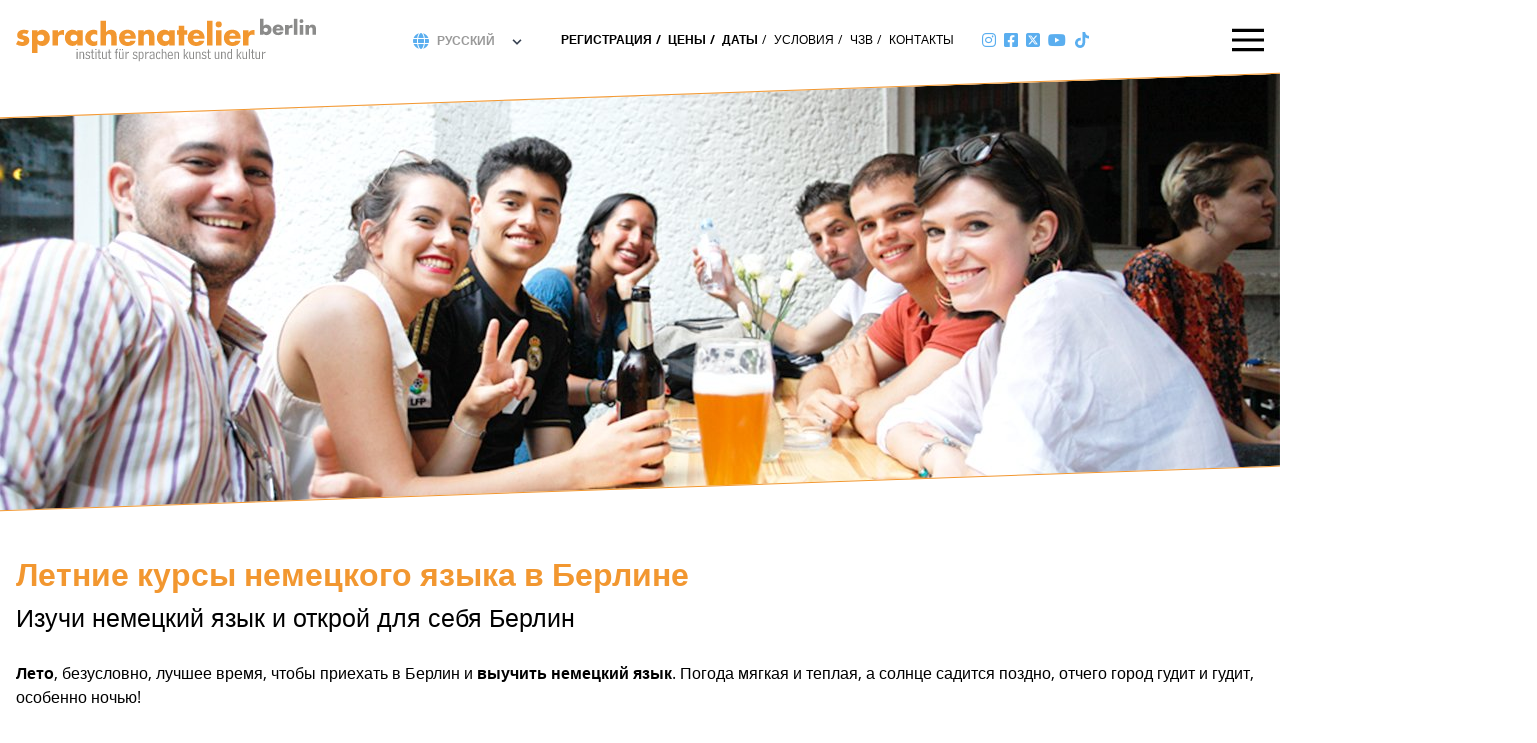

--- FILE ---
content_type: text/html; charset=UTF-8
request_url: https://www.sprachenatelier-berlin.de/ru/topic/5164.%D0%BB%D0%B5%D1%82%D0%BD%D0%B8%D0%B5-%D0%BA%D1%83%D1%80%D1%81%D1%8B-%D0%BD%D0%B5%D0%BC%D0%B5%D1%86%D0%BA%D0%BE%D0%B3%D0%BE-%D0%B2-%D0%B1%D0%B5%D1%80%D0%BB%D0%B8%D0%BD%D0%B5.html
body_size: 11263
content:
<!DOCTYPE html>
<html lang="ru" dir="ltr" class="h-full">
<head>
<meta charset="UTF-8">
<meta name="viewport" content="width=device-width, initial-scale=1.0">
<meta name="generator" content="KONTEXT-CMS 3.7.6 (c) WARENFORM [www.warenform.net] 2004 | 09/2006 | 06/2009 | 04/2014 | 09/2020 | Realisation: Felix Langhammer, Axel Gebauer">
<meta name="Author" content="Sprachenatelier Berlin">
	<meta name="robots" content="index, follow, noarchive">
<meta name="dcterms.publisher" content="Sprachenatelier">
<link rel="preconnect" href="//cdn.warenform.de" crossorigin>
<link rel="stylesheet" href="/css/design.min.css?1763030016" media="screen">
	<title>Летние курсы немецкого в Берлине, Летние Kурсы немецкого языка в германии, Курсы немецкого языка в классе онлайн, Школа немецкого языка oнлайн и очные, языковые курсы в германии, изучение немецкого языка в германии, немецкий язык в германии, языковые школ</title>
	<meta property="og:url" content="https://www.sprachenatelier-berlin.de/ru/article/5453.летние-курсы-немецкого-в-берлине.html">
	<meta property="og:type" content="article">
	<meta property="og:title" content="Летние курсы немецкого языка в Берлине">
			<meta property="og:description" content="Лето, безусловно, лучшее время, чтобы приехать в Берлин и выучить немецкий язык. Погода мягкая и теплая, а солнце садится поздно, отчего город гудит и гудит, ​особенно ночью!

В дополнение к курсам немецкого языка Sprachenatelier Berlin предлагает целый ряд культурных мероприятий летом, таких как: экскурсии по городу на автобусе или велосипеде; экскурсии к Берлинской стене, по музею Стены и музею Штази; экскурсии по Рейхстагу и Еврейскому музею, к Бранденбургским воротам и многое другое ...">
			<meta property="og:image" content="https://www.sprachenatelier-berlin.de/kontext/controllers/image.php/o/12981">
		<meta name="dcterms.date" content="2020-09-03">
	<meta name="author" content="">
	<meta name="keywords" content="Летние курсы немецкого в Берлине, Летние Kурсы немецкого языка в германии, Курсы немецкого языка в классе онлайн, Школа немецкого языка oнлайн и очные, языковые курсы в германии, изучение немецкого языка в германии, немецкий язык в германии, языковые школ">
	<meta name="description" content="Летние курсы немецкого в Берлине, Изучайте немецкий и откройте для себя Берлин: Летом Sprachenatelier Berlin предлагает ряд культурных мероприятий в дополнение к курсам немецкого языка, например, экскурсии по городу на автобусе, лодке или велосипеде; Экск">
	<link rel="alternate" hreflang="de" href="https://www.sprachenatelier-berlin.de/de/topic/450.deutschkurse.html">
	<link rel="alternate" hreflang="en" href="https://www.sprachenatelier-berlin.de/en/topic/884.german-courses.html">
	<link rel="alternate" hreflang="es" href="https://www.sprachenatelier-berlin.de/es/topic/2620.cursos-de-aleman-en-berlin.html">
	<link rel="alternate" hreflang="it" href="https://www.sprachenatelier-berlin.de/it/topic/3054.corso-di-tedesco-a-berlino-germania.html">
	<link rel="alternate" hreflang="fr" href="https://www.sprachenatelier-berlin.de/fr/topic/1752.cours-d-allemand-%C3%A0-berlin.html">
	<link rel="alternate" hreflang="ru" href="https://www.sprachenatelier-berlin.de/ru/topic/3419.%D0%9A%D1%83%D1%80%D1%81%D1%8B-%D0%BD%D0%B5%D0%BC%D0%B5%D1%86%D0%BA%D0%BE%D0%B3%D0%BE.html">
	<link rel="alternate" hreflang="pl" href="https://www.sprachenatelier-berlin.de/pl/topic/3641.kursy-niemieckiego-w-berlinie.html">
	<link rel="alternate" hreflang="ko" href="https://www.sprachenatelier-berlin.de/ko/topic/3908.%EB%8F%85%EC%9D%BC%EC%96%B4-%EC%A7%91%EC%A4%91-%EC%96%B4%ED%95%99-%EA%B0%95%EC%A2%8C.html">
	<link rel="alternate" hreflang="zh" href="https://www.sprachenatelier-berlin.de/zh/topic/4998.%E8%AF%BE%E5%A0%82-%E7%BD%91%E7%BB%9C%E5%BE%B7%E8%AF%AD%E8%AF%BE%E7%A8%8B.html">
<link rel="apple-touch-icon" sizes="57x57" href="/favicon/apple-icon-57x57.png">
<link rel="apple-touch-icon" sizes="60x60" href="/favicon/apple-icon-60x60.png">
<link rel="apple-touch-icon" sizes="72x72" href="/favicon/apple-icon-72x72.png">
<link rel="apple-touch-icon" sizes="76x76" href="/favicon/apple-icon-76x76.png">
<link rel="apple-touch-icon" sizes="114x114" href="/favicon/apple-icon-114x114.png">
<link rel="apple-touch-icon" sizes="120x120" href="/favicon/apple-icon-120x120.png">
<link rel="apple-touch-icon" sizes="144x144" href="/favicon/apple-icon-144x144.png">
<link rel="apple-touch-icon" sizes="152x152" href="/favicon/apple-icon-152x152.png">
<link rel="apple-touch-icon" sizes="180x180" href="/favicon/apple-icon-180x180.png">
<link rel="icon" type="image/png" sizes="192x192"  href="/favicon/android-icon-192x192.png">
<link rel="icon" type="image/png" sizes="32x32" href="/favicon/favicon-32x32.png">
<link rel="icon" type="image/png" sizes="96x96" href="/favicon/favicon-96x96.png">
<link rel="icon" type="image/png" sizes="16x16" href="/favicon/favicon-16x16.png">
<link rel="manifest" href="/favicon/manifest.json">
<meta name="msapplication-TileColor" content="#ffffff">
<meta name="msapplication-TileImage" content="/ms-icon-144x144.png">
<meta name="theme-color" content="#ffffff">

<meta name="facebook-domain-verification" content="fyqaaifh5uojkh9psmeji1rzwox1gb">
<meta name="google-site-verification" content="UETN_cDB_MX8eMzVZLRTaAUFBEXwLgY8ugyc9xRbBgc">
<meta name="yandex-verification" content="8184a2be5991a9d6">
<meta name="yandex-verification" content="3e9ce285c1b0fa3d">
<meta name="baidu-site-verification" content="C0yA3byiKU">
<meta name="naver-site-verification" content="5e76f2cd043fc0d1312ec9f30c25b59a2eae4c74">


<!-- Global site tag (gtag.js) - Google Ads: 983317867 -->
<script async src="https://www.googletagmanager.com/gtag/js?id=AW-983317867"></script>
<script>
  window.dataLayer = window.dataLayer || [];
  function gtag(){dataLayer.push(arguments);}
  gtag('js', new Date());

  gtag('config', 'AW-983317867');
</script>
<script src="/js/jquery/jquery-3.5.1.min.js"></script>
<script>
$(document).ready(function() {
	$('#Navi li:has(ul)').addClass('hasSubnav');
	$(':not(".Responsive-Table") > table').wrap('<div class="Responsive-Table"></div>');
	$('.Responsive-Table').wrap('<div class="Responsive-Table-Wrapper"></div>');
});
</script>
</head>

<body id="PUB" class="flex flex-col min-h-full ru ltr">

<div class="head fixed top-0 w-full z-20">
	<div class="cut-diagonal-white-nav">
		<div class="wrapper container mx-auto">
			<nav class="navbar h-20 w-full mb-5 px-4">
				<div class="navbar-brand">
					<a href="/ru/">
						<img class="w-48 md:w-full" src="/images/sprachenatelier-berlin.svg" width="309" height="46" style="width: 309px; height: 46px" alt="Sprachenatelier Berlin - Sprachkurse und Kultur">
						<div class="viewport-helper"></div>
					</a>
				</div>

				<div class="navbar-menu-static flex z-10 items-center justify-center mx-auto">
					<ul class="language-switcher flex">
						<li class="navbar-item">
							<div class="inline-block relative w-20 md:w-32">
								<select tabindex="-1" aria-hidden="true" onChange="selectLang('mobile')" id="LangSwitcherMobile" class="md:hidden block appearance-none w-full bg-white pl-6 py-1 pr-6 leading-tight">
																			<option value="de" >DE</option>
																			<option value="en" >EN</option>
																			<option value="es" >ES</option>
																			<option value="it" >IT</option>
																			<option value="fr" >FR</option>
																			<option value="ru" selected>RU</option>
																			<option value="pl" >PL</option>
																			<option value="ar" >AR</option>
																			<option value="ko" >KO</option>
																			<option value="tr" >TR</option>
																			<option value="zh" >ZH</option>
																	</select>
								<label for="LangSwitcherDesktop" class="hidden">Sprache auswählen</label>
								<select onChange="selectLang('desktop')" id="LangSwitcherDesktop" class="hidden md:block appearance-none w-full bg-white pl-8 py-1 pt-1 pr-8 leading-tight focus:outline-none uppercase">
																			<option value="de" >deutsch</option>
																			<option value="en" >english</option>
																			<option value="es" >español</option>
																			<option value="it" >italiano</option>
																			<option value="fr" >français</option>
																			<option value="ru" selected>русский</option>
																			<option value="pl" >polski</option>
																			<option value="ar" >العربية</option>
																			<option value="ko" >한국어</option>
																			<option value="tr" >türkçe</option>
																			<option value="zh" >中文</option>
																	</select>
								<i class="icon-language fas fa-globe pointer-events-none absolute inset-y-0 left-0 flex px-2 pt-1 text-secondary"></i>
								<div class="pointer-events-none absolute inset-y-0 right-0 flex items-center px-2 pt-1 text-gray-700">
									<svg class="fill-current h-4 w-4" xmlns="http://www.w3.org/2000/svg" viewBox="0 0 20 20"><path d="M9.293 12.95l.707.707L15.657 8l-1.414-1.414L10 10.828 5.757 6.586 4.343 8z"/></svg>
								</div>
								<script>
								function selectLang(selector) {
									var lang = (selector=='mobile' ? document.getElementById('LangSwitcherMobile').value : document.getElementById('LangSwitcherDesktop').value);
									window.location.replace("/"  +lang);
								}
								</script>
							</div>
						</li>
					</ul>
					<ul class="hidden xl:flex">
													<li class="navbar-item"><a class="navbar-link font-bold" href="/ru/topic/3706.записаться-на-курс.html">Регистрация</a></li>
																			<li class="navbar-item"><a class="navbar-link font-bold" href="/ru/topic/5088.preise.html">Цены</a></li>
																			<li class="navbar-item"><a class="navbar-link font-bold" href="/ru/topic/5214.termine.html">Даты</a></li>
																			<li class="navbar-item"><a class="navbar-link" href="/ru/topic/3412.conditions.html">Условия</a></li>
																			<li class="navbar-item"><a class="navbar-link" href="/ru/topic/3751.часто-задаваемые-вопросы.html">ЧЗВ</a></li>
																			<li class="navbar-item"><a class="navbar-link" href="/ru/topic/3415.contact.html">Контакты</a></li>
											</ul>
					<ul class="social-media hidden sm:flex ">
						<li class="navbar-item"><a class="navbar-link" href="https://www.instagram.com/sprachenatelier/" target="_blank" title="Instagram"><i class="fab fa-instagram"></i></a></li>
						<li class="navbar-item"><a class="navbar-link" href="https://www.facebook.com/sprachenatelier/" target="_blank" title="Facebook"><i class="fab fa-facebook-square"></i></a></li>
						<li class="navbar-item"><a class="navbar-link" href="https://twitter.com/sprachenatelier" target="_blank" title="X"><i class="fab fa-square-x-twitter"></i></a></li>
						<li class="navbar-item"><a class="navbar-link" href="https://www.youtube.com/channel/UCMsbf56CPX-66A44ZC6O4Nw" target="_blank" title="Youtube"><i class="fab fa-youtube"></i></a></li>
						<li class="navbar-item"><a href="https://www.tiktok.com/@sprachenatelier?lang=de-DE" target="_blank" title="TikTok"><svg xmlns="http://www.w3.org/2000/svg" viewBox="0 0 448 512" width="16" height="16"><!--! Font Awesome Pro 6.0.0 by @fontawesome - https://fontawesome.com License - https://fontawesome.com/license (Commercial License) Copyright 2022 Fonticons, Inc. --><path d="M448,209.91a210.06,210.06,0,0,1-122.77-39.25V349.38A162.55,162.55,0,1,1,185,188.31V278.2a74.62,74.62,0,1,0,52.23,71.18V0l88,0a121.18,121.18,0,0,0,1.86,22.17h0A122.18,122.18,0,0,0,381,102.39a121.43,121.43,0,0,0,67,20.14Z" style="fill:#5aaeef"/></svg></a></li>
					</ul>
				</div>
				<div class="nav-overlay invisible w-full h-full top-0 left-0 bg-opacity-25 bg-black fixed"></div>
				<a id="navbar-toggler" class="navbar-toggler ml-auto flex items-stretch flex-row justify-end h-full">
					<div class="flex items-center">
						<svg class="fill-current h-8 w-8" viewBox="0 0 20 20" xmlns="http://www.w3.org/2000/svg"><title>Menu</title><path d="M0 3h20v2H0V3zm0 6h20v2H0V9zm0 6h20v2H0v-2z"></path></svg>
					</div>
				</a>
				<div class="navbar-menu fixed flex-col h-full right-0 top-0 bg-white pt-16">
					<div class="px-6 xl:px-10 h-auto overflow-y-scroll overflow-x-hidden overscroll-y-contain my-0">
						<ul class="Level_0">
<li class="navbar-item has-dropdown  active"><a class="navbar-link" href="/ru/topic/3419.курсы-немецкого-языка.html">Курсы немецкого языка</a>
<ul class="Level_1 navbar-dropdown rounded">
<li class="navbar-item"><a class="navbar-link" href="/ru/topic/3742.интенсивные-курсы-немецкого-языка.html">Интенсивные курсы</a></li>
<li class="navbar-item"><a class="navbar-link" href="/ru/topic/3743.вечерние-курсы-немецкого-языка-в-берлине.html">Вечерние курсы</a></li>
<li class="navbar-item"><a class="navbar-link" href="/ru/topic/3744.вечерние-курсы-немецкого-языка-в-берлине.html">Индивидуальные занятия</a></li>
<li class="navbar-item"><a class="navbar-link" href="/ru/topic/5548.учи-немецкий-онлайн.html">Онлайн</a></li>
<li class="navbar-item has-dropdown "><a class="navbar-link" href="/ru/topic/5019.немецкий-для-профессии.html">Немецкий для профессии</a><ul class="Level_2 navbar-dropdown rounded">
<li class="navbar-item"><a class="navbar-link" href="/ru/topic/5162.образовательный-отпуск-в-берлине.html">Образовательный отпуск в Берлине</a></li>
<li class="navbar-item"><a class="navbar-link" href="/ru/topic/5160.подготовка-к-экзамену-для-медицинской-ассоциации-интенсивный-курс-немецкого-языка-для-врачей.html">Подготовка к экзамену для Медицинской ассоциации</a></li>
<li class="navbar-item"><a class="navbar-link" href="/ru/topic/5455.немецкий-язык-для-медицинских-работников-в-берлине.html">Немецкий язык для медицинских работников в Берлине</a></li>
<li class="navbar-item"><a class="navbar-link" href="/ru/topic/5161.немецкия-язык-для-младшего-и-среднего-медицинского-персонала.html">Немецкия язык для младшего и среднего медицинского персонала</a></li>
<li class="navbar-item"><a class="navbar-link" href="/ru/topic/5637.подготовка-для-отруби-здравоохранения.html">Подготовка к работе в здравоохранении (мероприятие по AZAV)</a></li>
<li class="navbar-item"><a class="navbar-link" href="/ru/topic/5163.курсы-немецкого-для-предприятий.html">Курсы немецкого для предприятий</a></li>
</ul>
</li>
<li class="navbar-item has-dropdown  active"><a class="navbar-link" href="/ru/topic/3745.специальные-курсы-во-второй-половине-дня.html">Специальные курсы</a>
<ul class="Level_2 navbar-dropdown rounded">
<li class="navbar-item active"><a class="navbar-link" href="/ru/topic/5164.летние-курсы-немецкого-в-берлине.html">Летние курсы немецкого в Берлине</a>
</li>
<li class="navbar-item"><a class="navbar-link" href="/ru/topic/5165.фонетика-специальный-курс-немецкого.html">Фонетика – специальный курс немецкого</a></li>
<li class="navbar-item"><a class="navbar-link" href="/ru/topic/5167.школьные-экскурсии-и-групповые-поездки-в-берлин.html">Школьные и групповые поездки в Берлин</a></li>
<li class="navbar-item"><a class="navbar-link" href="/ru/topic/5427.мастер-классы.html">Мастер - классы</a></li>
<li class="navbar-item"><a class="navbar-link" href="/ru/topic/5166.специальные-курсы-во-второй-половине-дня.html">Искусство, культура и язык</a></li>
<li class="navbar-item"><a class="navbar-link" href="/ru/topic/5168.бесплатные-уроки-немецкого-языка.html">Бесплатные уроки немецкого языка</a></li>
</ul>
</li>
<li class="navbar-item"><a class="navbar-link" href="/ru/topic/3746.экзамены-по-немецкому-языку.html">Экзамены</a></li>
<li class="navbar-item"><a class="navbar-link" href="/ru/topic/3775.уровни-владения-иностранным-языком.html">Уровни языковых знаний</a></li>
<li class="navbar-item"><a class="navbar-link" href="/ru/topic/5568.вступительный-тест-по-немецкому-языку.html">Вступительный тест</a></li>
<li class="navbar-item"><a class="navbar-link" href="/ru/topic/5058.культурная-программа.html">Культурная программа</a></li>
<li class="navbar-item"><a class="navbar-link" href="/ru/topic/3776.курсы-немецкого-языка-и-проживание.html">Проживание</a></li>
<li class="navbar-item"><a class="navbar-link" href="/ru/topic/3436.виза-курсы-немецкого-языка-в-берлине.html">Виза</a></li>
</ul>
</li>
<li class="navbar-item"><a class="navbar-link" href="/ru/topic/5057.иностранные-языки.html">Иностранные языки</a></li>
<li class="navbar-item has-dropdown "><a class="navbar-link" href="/ru/topic/5022.креативные-курсы.html">Креативные курсы</a><ul class="Level_1 navbar-dropdown rounded">
<li class="navbar-item"><a class="navbar-link" href="/ru/topic/5023.курс-мозаики.html">Курс мозаики</a></li>
<li class="navbar-item"><a class="navbar-link" href="/ru/topic/5024.курсы-фотографии.html">Курсы фотографии</a></li>
<li class="navbar-item"><a class="navbar-link" href="/ru/topic/5025.курс-по-коллажу.html">Курс по коллажу</a></li>
<li class="navbar-item"><a class="navbar-link" href="/ru/topic/5026.курс-иллюстрации-и-рисования.html">Курс иллюстрации и рисования</a></li>
</ul>
</li>
<li class="navbar-item has-dropdown "><a class="navbar-link" href="/ru/topic/3438.языковая-школа-в-берлине.html">Языковая школа</a><ul class="Level_1 navbar-dropdown rounded">
<li class="navbar-item"><a class="navbar-link" href="/ru/topic/5697.миссия-sprachenatelier-berlin.html">Миссия Sprachenatelier Berlin</a></li>
<li class="navbar-item"><a class="navbar-link" href="/ru/topic/5010.примечание-о-covid-19.html">Примечание о COVID–19</a></li>
<li class="navbar-item"><a class="navbar-link" href="/ru/topic/5012.клиенты.html">Клиенты</a></li>
<li class="navbar-item"><a class="navbar-link" href="/ru/topic/3651.пресса.html">Пресса</a></li>
<li class="navbar-item"><a class="navbar-link" href="/ru/topic/3557.downloads.html">Файлы для скачивания</a></li>
<li class="navbar-item"><a class="navbar-link" href="/ru/topic/5015.ваучеры.html">Ваучеры</a></li>
</ul>
</li>
</ul>
<script>
var naviToggler = document.querySelector('.navbar-toggler'),
navbarMenu = document.querySelector('.navbar-menu'),
navbar = document.querySelector('.navbar');

naviToggler.onclick = function() {
	navbar.classList.toggle('open');
	hideOnClickOutside(navbar, naviToggler, navbarMenu )
}

function hideOnClickOutside(nav, naviToggler) {
	var outsideClickListener = function(event) {
		if (!naviToggler.contains(event.target) && !navbarMenu.contains(event.target) && navbar.classList.contains('open')) {
			navbar.classList.toggle('open');
			removeClickListener()
		}
	}

	var removeClickListener = function() {
		document.removeEventListener('click', outsideClickListener)
	}

	document.addEventListener('click', outsideClickListener)
}
</script>

						<ul class="xl:hidden -mt-4">
															<li class="navbar-item"><a class="navbar-link" href="/ru/topic/3706.записаться-на-курс.html">Регистрация</a></li>
																						<li class="navbar-item"><a class="navbar-link" href="/ru/topic/5088.preise.html">Цены</a></li>
																						<li class="navbar-item"><a class="navbar-link" href="/ru/topic/5214.termine.html">Даты</a></li>
																						<li class="navbar-item"><a class="navbar-link" href="/ru/topic/3412.conditions.html">Условия</a></li>
																						<li class="navbar-item"><a class="navbar-link" href="/ru/topic/3751.часто-задаваемые-вопросы.html">ЧЗВ</a></li>
																						<li class="navbar-item"><a class="navbar-link" href="/ru/topic/3415.contact.html">Контакты</a></li>
													</ul>
						<ul class="social-media flex md:hidden -mt-4 mb-4">
							<li class="navbar-item"><a class="navbar-link" href="https://www.instagram.com/sprachenatelier/" target="_blank" title="Instagram"><i class="fab fa-instagram"></i></a></li>
							<li class="navbar-item"><a class="navbar-link" href="https://www.facebook.com/sprachenatelier/" target="_blank" title="Facebook"><i class="fab fa-facebook-square"></i></a></li>
							<li class="navbar-item"><a class="navbar-link" href="https://twitter.com/sprachenatelier" target="_blank" title="Twitter"><i class="fab fa-twitter"></i></a></li>
							<li class="navbar-item"><a class="navbar-link" href="https://www.youtube.com/channel/UCMsbf56CPX-66A44ZC6O4Nw" target="_blank" title="Youtube"><i class="fab fa-youtube"></i></a></li>
							<li class="navbar-item"><a class="navbar-link" href="https://www.tiktok.com/@sprachenatelier?lang=de-DE" target="_blank" title="TikTok"><svg xmlns="http://www.w3.org/2000/svg" viewBox="0 0 448 512" width="16" height="16"><!--! Font Awesome Pro 6.0.0 by @fontawesome - https://fontawesome.com License - https://fontawesome.com/license (Commercial License) Copyright 2022 Fonticons, Inc. --><path d="M448,209.91a210.06,210.06,0,0,1-122.77-39.25V349.38A162.55,162.55,0,1,1,185,188.31V278.2a74.62,74.62,0,1,0,52.23,71.18V0l88,0a121.18,121.18,0,0,0,1.86,22.17h0A122.18,122.18,0,0,0,381,102.39a121.43,121.43,0,0,0,67,20.14Z" style="fill:#5aaeef"/></svg></a></li>
						</ul>
					</div>
				</div>
			</nav>
		</div>
	</div>
</div>


<div class="wrapper container mx-auto px-4">
<link rel="stylesheet" href="/css/postcss/components/article-views.css?t=1769879118">
<!--  -->

<article class="article-view-5">
<!-- <div id="content" class="Article mx-auto w-full md:w-3/4 lg:w-2/3"> -->
<div id="content" class="Article mx-auto w-full">



					<div class="article-head-image mb-4">
			<div class="w-full cut-diagonal-white-y overflow-hidden">
			<div id="mediaItem12981" class="MediaBox Image Firstimage">
							<!-- <img src="/kontext/controllers/image.php/o/12981" alt="" /> -->
				<img
					src="/kontext/controllers/image.php/i/12981/768"
					width="1280"
					height="440"
					alt=""
					srcset="/kontext/controllers/image.php/i/12981/1280/ 1280w,
						/kontext/controllers/image.php/i/12981/1024/ 1024w,
						/kontext/controllers/image.php/i/12981/768/ 768w,
						/kontext/controllers/image.php/i/12981/640/ 640w,
						/kontext/controllers/image.php/i/12981/480/ 480w,
						/kontext/controllers/image.php/i/12981/320/ 320w"
					sizes="(min-width: 1265px) 90vw,
						(max-width:1024px) 70vw,
						(max-width:640px) 50vw,
						40vw"
					>
						<div class="Title">Deutsch Sommerkurse in Berlin Sprachenatelier</div>						</div><!-- .MediaBox.Image -->
			</div>
		</div>
		

<!-- Content -->
	<h1>Летние курсы немецкого языка в Берлине</h1>			<h2>Изучи немецкий язык и открой для себя Берлин</h2>	
	<!-- Date (opt.) -->
	
	
	<div class="Content">


<p><strong>Лето</strong>, безусловно, лучшее время, чтобы приехать в Берлин и <strong>выучить немецкий язык</strong>. Погода мягкая и теплая, а солнце садится поздно, отчего город гудит и гудит, ​особенно ночью!</p>

<p>В дополнение к <strong>курсам немецкого языка</strong> Sprachenatelier Berlin предлагает целый ряд культурных мероприятий летом, таких как: экскурсии по городу на автобусе или велосипеде; экскурсии к Берлинской стене, по музею Стены и музею Штази; экскурсии по Рейхстагу и Еврейскому музею,&nbsp; к Бранденбургским воротам и многое другое.</p>

<p>Особой изюминкой, помимо изучения немецкого языка, безусловно, являются наши поездки на выходные в другие города Германии (Лейпциг, Дрезден, Росток, Гамбург). Барбекю и пикники в знаменитых берлинских парках, а также пляжный волейбол на нашей собственной площадке для пляжного волейбола также являются частью нашей немецкой летней программы. Конечно, есть также возможность лучше узнать ночную жизнь Берлина - в многочисленных пабах и клубах здесь, в районе Friedrichshain!</p>

<ul>
	<li><strong>Занятия</strong><br />
	18 уроков x 45 минут<br />
	&nbsp;</li>
	<li><strong>Группа</strong><br />
	&nbsp;6 - 14 человек<br />
	&nbsp;</li>
	<li><strong>Начало курса</strong><br />
	по договоренности<br />
	&nbsp;</li>
	<li><strong>Дни</strong><br />
	ПН - ЧТ/ПТ<br />
	&nbsp;</li>
	<li><strong>Время</strong><br />
	9:00 - 12:30<br />
	&nbsp;</li>
	<li><strong>Уровни курса</strong><br />
	A1 - C2</li>
</ul>

<div class="Clear"></div>

	</div><!-- .Content -->

<!-- <div class="Additionalcontent mx-auto w-full md:w-3/4 lg:w-2/3"> -->
<div class="Additionalcontent mx-auto w-full">

<!-- HTML (opt.) -->


<!-- Documents (opt.) -->


	
	
</div><!-- .Additionalcontent -->

</div><!-- .Article -->


</article>




<link rel="stylesheet" href="/css/postcss/components/article-views.css?t=1769879118">
<!--  -->

<article class="template-overview ">
<!-- <div id="content" class="Article mx-auto w-full md:w-3/4 lg:w-2/3"> -->
<div id="content" class="Article mx-auto w-full">




<!-- Content -->




<h3>Учебные материалы</h3>
<!-- Date (opt.) -->


<div class="Content">

<p>На наших <strong>интенсивных курсах немецкого языка</strong> мы используем различные материалы, которые объявляются в начале курса и должны приобретаться отдельно. На данный момент, в зависимости от уровня, это учебные пособия "Panorama“ (Cornelsen) и „Aspekte neu“ (Klett). Можно заказать книги на сайте издательства или на сайте книжнего магазина в Берлине&nbsp;<strong><a href="https://www.buchboxberlin.de/">Buchbox</a>&nbsp;</strong>. Также можно приобрести учебные материалы у нас в офисе (оплата только наличными).</p>

<p>Кроме того, наши учителя используют собственные материалы, копии которых предоставляются тебе бесплатно.</p><script type="text/javascript" src="/kontext/js/jquery/jquery.imageToggle.js"></script>

</div><!-- .Content -->

<div class="Clear"></div>


<!-- <div class="Additionalcontent mx-auto w-full md:w-3/4 lg:w-2/3"> -->
<div class="Additionalcontent mx-auto w-full">

<!-- HTML (opt.) -->


<!-- Documents (opt.) -->


	
	
</div><!-- .Additionalcontent -->

</div><!-- .Article -->


</article>
<link rel="stylesheet" href="/css/postcss/components/article-views.css?t=1769879118">
<!--  -->

<article class="template-overview article-view-6">
<!-- <div id="content" class="Article mx-auto w-full md:w-3/4 lg:w-2/3"> -->
<div id="content" class="Article mx-auto w-full">



		

<!-- Content -->
	<h3>Уровни курса</h3>	
	<!-- Date (opt.) -->
	
	
	<div class="Content">


<p>Продолжительность каждого подуровня курса (например, A1.1 или A1.2) составляет примерно 4 - 5 недель. Однако для каждого участника курса он индивидуален: зависит от того, сколько времени потребуется. Полный уровень (A) занимает около 8 - 12 недель, B или C около 10 - 12 недель.</p>

<ul>
	<li>Начинающий<br />
	<strong>длительность: </strong>8 - 10 недель</li>
	<li>Базовые знания<br />
	<strong>длительность:</strong> 8 - 10 недель</li>
	<li>Продвинутый уровень<br />
	<strong>длительность</strong>: 10 - 12 недель</li>
	<li>Уверенное использование языка<br />
	<strong>длительность:</strong>&nbsp;10 - 12 недель</li>
	<li>Уровень профессионального владения<br />
	<strong>длительность:</strong>&nbsp;10 - 12 недель</li>
	<li>Уровень владения в совершенстве<br />
	<strong>длительность:</strong>&nbsp;10 - 12 недель</li>
</ul>

<div class="Clear"></div>

	</div><!-- .Content -->

<!-- <div class="Additionalcontent mx-auto w-full md:w-3/4 lg:w-2/3"> -->
<div class="Additionalcontent mx-auto w-full">

<!-- HTML (opt.) -->


<!-- Documents (opt.) -->


	
	
</div><!-- .Additionalcontent -->

</div><!-- .Article -->


</article>
<link rel="stylesheet" href="/css/postcss/components/article-views.css?t=1769879118">
<!--  -->

<article class="template-overview ">
<!-- <div id="content" class="Article mx-auto w-full md:w-3/4 lg:w-2/3"> -->
<div id="content" class="Article mx-auto w-full">




<!-- Content -->




<h3>Дополнительные бесплатные услуги от школы</h3>
<!-- Date (opt.) -->


<div class="Content">

<ul>
	<li>Письменный и устный вступительный тест</li>
	<li>Индивидуальные сертификаты (по запросу)</li>
	<li>Помощь с поиском жилья в Берлине</li>
	<li>Бесплатный Wi-Fi</li>
	<li>Площадка для пляжного волейбола</li>
	<li>Обмен книгами в школе</li>
	<li>&nbsp;<strong>«</strong><a href="https://www.sprachenatelier-berlin.de/ru/topic/5168.%D0%B1%D0%B5%D1%81%D0%BF%D0%BB%D0%B0%D1%82%D0%BD%D1%8B%D0%B5-%D1%83%D1%80%D0%BE%D0%BA%D0%B8-%D0%BD%D0%B5%D0%BC%D0%B5%D1%86%D0%BA%D0%BE%D0%B3%D0%BE-%D1%8F%D0%B7%D1%8B%D0%BA%D0%B0.html"><strong>Fachsimpeln am Freitag</strong></a><strong>»</strong>: интерактивные мероприятия, связанные с немецким языком и культурой</li>
	<li>Бесплатная <strong><a href="https://www.sprachenatelier-berlin.de/ru/topic/5058.%D0%BA%D1%83%D0%BB%D1%8C%D1%82%D1%83%D1%80%D0%BD%D0%B0%D1%8F-%D0%BF%D1%80%D0%BE%D0%B3%D1%80%D0%B0%D0%BC%D0%BC%D0%B0.html">культурная программа</a> </strong>(иногда платный вход): Большая летняя программа с различными дневными и вечерними мероприятиями (экскурсии, посещение музеев и театров, велосипедные туры, вечеринки с барбекю и т. Д.)</li>
</ul><script type="text/javascript" src="/kontext/js/jquery/jquery.imageToggle.js"></script>

</div><!-- .Content -->

<div class="Clear"></div>


<!-- <div class="Additionalcontent mx-auto w-full md:w-3/4 lg:w-2/3"> -->
<div class="Additionalcontent mx-auto w-full">

<!-- HTML (opt.) -->


<!-- Documents (opt.) -->


	
	
</div><!-- .Additionalcontent -->

</div><!-- .Article -->


</article>
<link rel="stylesheet" href="/css/postcss/components/article-views.css?t=1769879118">
<!--  -->

<article class="template-overview article-view-9">
<!-- <div id="content" class="Article mx-auto w-full md:w-3/4 lg:w-2/3"> -->
<div id="content" class="Article mx-auto w-full">



		

<!-- Content -->
	<h3>Процесс регистрации на летние курсы немецкого языка</h3>	
	<!-- Date (opt.) -->
	
	
	<div class="Content">


<ul>
	<li><strong>A1.1 Новички</strong><br />
	<br />
	1. Нажми кнопку <strong>«Записаться»</strong>.<br />
	2. Заполни регистрационную форму (1 мин.).<br />
	3. После этого ты немедленно получишь подтверждение.<br />
	4. Оплати регистрационный взнос 50 € и место будет окончательно зарезервировано.<br />
	5. Оплачивай столько недель, сколько хочешь (есть возможность продления).<br />
	6. Курс начинается!</li>
	<li><strong>A1.2&nbsp;- C2 Ученики с предварительными знаниями</strong><br />
	<br />
	1. Нажми кнопку <strong>«Записаться»</strong>.<br />
	2. Заполни регистрационную форму (1 мин.).<br />
	3. После этого ты немедленно получишь подтверждение.<br />
	4. Ты получишь ссылку на вступительный тест по электронной почте.<br />
	5. Пройди <strong>вступительный тест</strong> (около 20 минут).<br />
	6. Проведи <strong>оценочное интервью</strong> в Zoom (около 10 минут).<br />
	7. Получи нашу <strong>рекомендацию курса</strong>.<br />
	8. Оплати регистрационный сбор/депозит в размере 50 € и место будет окончательно зарезервировано.<br />
	9. Оплачивай столько недель, сколько хочешь ( есть возможность продления).<br />
	10. Курс начинается!<br />
	<br />
	Имея предварительные знания, можно присоединиться к текущему курсу каждый второй понедельник.<br />
	Пожалуйста, зарегистрируйся за 1 - 2 недели до желаемой даты начала курса.</li>
</ul>

<div class="Clear"></div>

	</div><!-- .Content -->

<!-- <div class="Additionalcontent mx-auto w-full md:w-3/4 lg:w-2/3"> -->
<div class="Additionalcontent mx-auto w-full">

<!-- HTML (opt.) -->


<!-- Documents (opt.) -->


	
	
</div><!-- .Additionalcontent -->

</div><!-- .Article -->


</article>
<link rel="stylesheet" href="/css/postcss/components/article-views.css?t=1769879118">
<!--  -->

<article class="template-overview article-view-9">
<!-- <div id="content" class="Article mx-auto w-full md:w-3/4 lg:w-2/3"> -->
<div id="content" class="Article mx-auto w-full">



		

<!-- Content -->
	<h3>Начало курса</h3>	
	<!-- Date (opt.) -->
	
	
	<div class="Content">


<ul>
	<li><strong>Начало курса (студенты без базовых знаний):</strong><br />
	22.06.26, 29.06.26, 27.07.26, 03.08.26</li>
	<li><strong>Начало курса (студенты с базовыми знаниями):</strong><br />
	в зависимости от результатов вступительного теста</li>
</ul>

<div class="Clear"></div>

	</div><!-- .Content -->

<!-- <div class="Additionalcontent mx-auto w-full md:w-3/4 lg:w-2/3"> -->
<div class="Additionalcontent mx-auto w-full">

<!-- HTML (opt.) -->


<!-- Documents (opt.) -->


	
	
</div><!-- .Additionalcontent -->

</div><!-- .Article -->


</article>
<!--  -->
	
	
			<article class="template-overview">
		<!-- <div class="Article mx-auto w-full md:w-3/4 lg:w-2/3"> -->
		<div class="Article mx-auto w-full">
			<div class="Content">
				<h3 class="text-primary absolute z-10 mt-4 md:mt-0">Цены</h3>
				<div class="cut-diagonal-white-y overflow-hidden">
					<div class="tab-wrapper py-20 mx-4">
						<div class="price-calculator prices-sommer block md:flex md:flex-wrap relative mt-4 md:mt-0">
	<div class="order-none flex-grow hidden md:block md:w-1/3 mb-4"></div>
	<div class="order-1 flex-grow hidden md:block md:w-1/3 mb-2">Summer courses очно</div>			<div class="order-none flex-grow w-full md:w-1/6 mb-2 md:mb-4 text-center"><span class="font-bold border border-t-0 border-l-0 border-r-0 border-primary ">2 недели</span></div>
	<div data-label="Summer courses очно" class="order-1 flex-grow w-full md:w-1/6 mb-2 text-center">380 €</div>					<div class="order-none flex-grow w-full md:w-1/6 mt-6 md:mt-0 mb-2 md:mb-4 text-center"><span class="font-bold border border-t-0 border-l-0 border-r-0 border-primary">4 недели</span></div>
	<div data-label="Summer courses очно" class="order-1 flex-grow w-full md:w-1/6 mb-2 text-center">680 €</div>					<div class="order-none flex-grow w-full md:w-1/6 mt-6 md:mt-0 mb-2 md:mb-4 text-center"><span class="font-bold border border-t-0 border-l-0 border-r-0 border-primary">8 недели</span></div>
	<div data-label="Summer courses очно" class="order-1 flex-grow w-full md:w-1/6 mb-2 text-center">1040 €</div>			
		<div class="order-none flex-grow w-full md:w-1/6 mt-6 md:mt-0 mb-2 md:mb-4 text-center">
	<!-- <input name="weeksOnline" type="number" class="w-8"> Wochen -->

	<div class="Selector font-bold border border-t-0 border-l-0 border-r-0 border-primary inline-block whitespace-no-wrap whitespace-nowrap">
		<span class="Weeks-Online bold"><select name="weeksOnline" class="font-bold p-0">
					<option value="1" selected="selected">
				1			</option>
					<option value="3" >
				3			</option>
					<option value="5" >
				5			</option>
					<option value="6" >
				6			</option>
					<option value="7" >
				7			</option>
					<option value="9" >
				9			</option>
					<option value="10" >
				10			</option>
			</select>
	</span> недели	</div>
	</div>
	<div data-label="Summer courses очно" class="weekXPricePresence order-1 flex-grow w-full md:w-1/6 mb-2 text-center">200 €</div>
		</div>

<div class="py-2">New students pay an additional one-time registration fee of 50 euros.</div>

<script>
	var priceCalcContainersommer = $('.prices-sommer');
	var pricesPresencesommer = {"1":200,"3":540,"5":800,"6":900,"7":980,"9":1080,"10":1100};
	var pricesOnlinesommer = [];
	$('select[name=weeksOnline]', priceCalcContainersommer).on('change', function(){
		$('.weekXPricePresence', priceCalcContainersommer).text(parseFloat(pricesPresencesommer[parseInt($(this).val())]).toFixed(2).replace(".", ",") + ' €')
			});
	$('select[name=weeksOnline]', priceCalcContainersommer).on('change', function(){
		$('.weekXPricePresence', priceCalcContainersommer).text(parseFloat(pricesPresencesommer[parseInt($(this).val())]).toFixed(0).replace(".", ",") + ' €')
			});
</script>
					</div>
				</div>
			</div><!-- .Content -->
		</div><!-- .Article -->
		</article>
	
	<article class="template-overview">
	<div class="Article mx-auto w-full">
	<!--  -->
	<h3 class="text-primary">Варианты курса</h3>
		<div class="Courses-List">
	<ul class="flex flex-wrap sm:-mx-4 md:-mx-8">
					<li class="Bookable sommer praesenz w-full lg:w-1/2 lg:p-4 text-center">
				<!--  -->
									<a class="h-full shadow-lg rounded-lg bg-box2" rel="nofollow" href="/ru/topic/3706.записаться-на-курс.html?Kursid=34905&amp;reservation=1">
								<dl>
					<dt class="Number">Number</dt>
						<dd class="Number">10021</dd>
					<dt class="Title">Курс</dt>
						<dd class="Title">Deutsch Sommerkurs PRÄSENZ</dd>
					<!-- dt></dt><dd>0</dd -->
					<!-- dt></dt><dd>Deutsch</dd -->
					<!-- dt></dt><dd>1</dd -->
					<dt>Подробности						<dd>A1.1, absolute Anfänger / absolute beginners</dd>
					<!-- dt></dt><dd>1</dd -->
					<dt class="Time">День</dt>
					<dd class="Time">Mo-Do</dd>
					<dd class="Time">09:00 - 12:30</dd>
												<!-- <dt class="inline"></dt>
								<dd class="Period">&nbsp;</dd> -->
							<dt class="Registration">Цена</dt>
								<dd class="Registration">от € 200 / 1 недели</dd>
											
				</dl>
									<div class="Booking">
					<button>
					Записаться					</button>
					</div><!-- .Booking -->
								</a>
			</li>
					<li class="Bookable sommer praesenz w-full lg:w-1/2 lg:p-4 text-center">
				<!--  -->
									<a class="h-full shadow-lg rounded-lg bg-box2" rel="nofollow" href="/ru/topic/3706.записаться-на-курс.html?Kursid=34906&amp;reservation=1">
								<dl>
					<dt class="Number">Number</dt>
						<dd class="Number">10022</dd>
					<dt class="Title">Курс</dt>
						<dd class="Title">Deutsch Sommerkurs PRÄSENZ</dd>
					<!-- dt></dt><dd>0</dd -->
					<!-- dt></dt><dd>Deutsch</dd -->
					<!-- dt></dt><dd>1</dd -->
					<dt>Подробности						<dd>min. A1.2, mit Vorkenntnissen / previous knowledge</dd>
					<!-- dt></dt><dd>1</dd -->
					<dt class="Time">День</dt>
					<dd class="Time">Mo-Do</dd>
					<dd class="Time">09:00 - 12:30</dd>
												<!-- <dt class="inline"></dt>
								<dd class="Period">&nbsp;</dd> -->
							<dt class="Registration">Цена</dt>
								<dd class="Registration">от € 200 / 1 недели</dd>
											
				</dl>
									<div class="Booking">
					<button>
					Записаться					</button>
					</div><!-- .Booking -->
								</a>
			</li>
			</ul>
	</div>
	<script>
	$(document).ready(function() {
		function filterByHash(hash) {
			$('.Courses-List li').show();
			if (jQuery.inArray(hash, ['praesenz', 'online']) !== -1)
				$('.Courses-List li').not('.' + hash).hide();
		}
		$('#CourseTypeFilter li a').on('click', function(){
			var hash = $(this).attr('href').substring(1);
			filterByHash(hash);
		});
		var hash = $(location).attr('hash').substring(1);
		if (hash != '') {
			filterByHash(hash);
		}
	});
	</script>
	</div><!-- .Article -->
	</article>

</div><!-- .wrapper .container -->
<footer class="main-footer pt-24 md:mt-auto">
	<div class="w-100 bg-primary py-4 diagonal-top">
		<div class="wrapper container mx-auto px-4 md:px-0 flex justify-around -mt-10 md:-mt-6">
			<div  class="text-white">
				<strong class="w-100 block md:inline-block md:w-auto">© Sprachenatelier Berlin</strong> <span class="w-100 block md:inline-block md:w-auto">Institut für Sprachen, Kunst und Kultur</span>
			</div>
			<div class="hidden lg:block text-sm text-white">
							<a href="/ru/topic/5077.datenschutz.html">Datenschutz</a> |
										<a href="/ru/topic/3414.imprint.html">Imprint</a>						</div>
		</div>
	</div>
</footer>
<script src="/kontext/js/initMedia.js"></script>
<script src="/kontext/js/embed.js"></script>

<!-- Matomo -->
<script>
  var _paq = window._paq = window._paq || [];
  /* tracker methods like "setCustomDimension" should be called before "trackPageView" */
  _paq.push(['trackPageView']);
  _paq.push(['enableLinkTracking']);
  (function() {
    var u="https://stats.warenform.de/piwik_2/";
    _paq.push(['setTrackerUrl', u+'matomo.php']);
    _paq.push(['setSiteId', '3']);
    var d=document, g=d.createElement('script'), s=d.getElementsByTagName('script')[0];
    g.async=true; g.src=u+'matomo.js'; s.parentNode.insertBefore(g,s);
  })();
</script>
<!-- End Matomo Code -->

<!-- Global site tag (gtag.js) - Google Analytics -->
<script async src="https://www.googletagmanager.com/gtag/js?id=UA-25691234-1"></script>

<script>
  window.dataLayer = window.dataLayer || [];
  function gtag(){dataLayer.push(arguments);}
  gtag('js', new Date());
  gtag('config', 'UA-25691234-1');
</script>


</body>
</html>

<!-- Delivered directly -->
